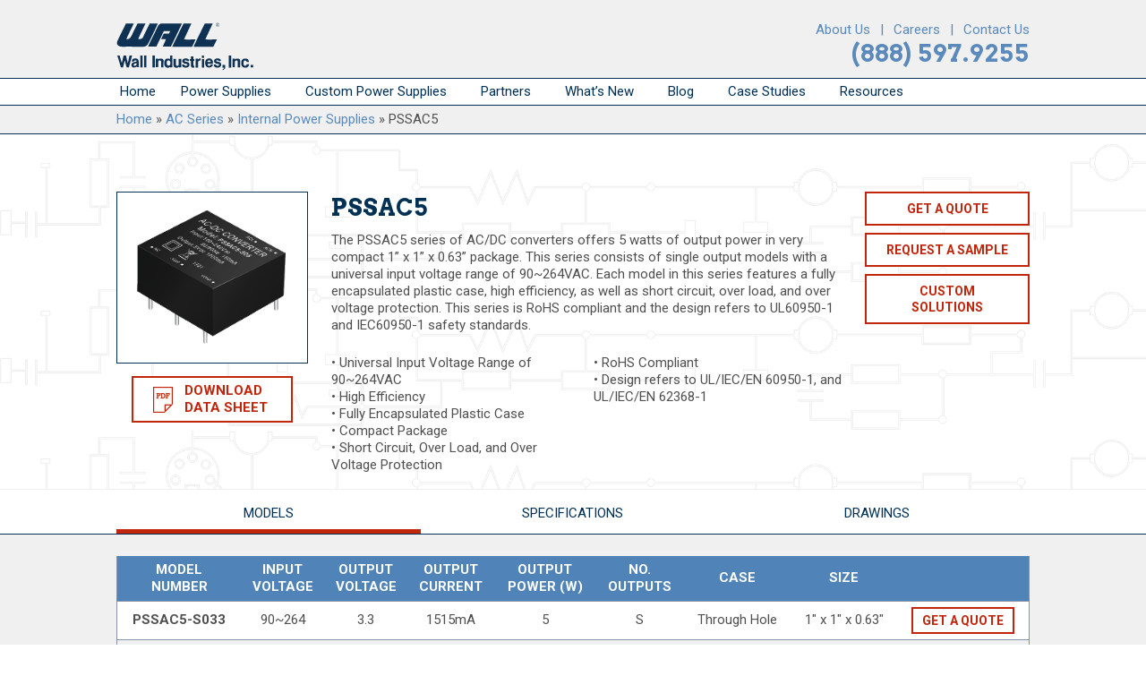

--- FILE ---
content_type: text/html; charset=UTF-8
request_url: https://www.wallindustries.com/products/ac-series/pssac5/
body_size: 17903
content:
<!-- This page is cached by the Hummingbird Performance plugin v3.17.1 - https://wordpress.org/plugins/hummingbird-performance/. --><!DOCTYPE html>
<html lang="en-US">
<head>
<meta charset="UTF-8">
<script type="text/javascript">
/* <![CDATA[ */
var gform;gform||(document.addEventListener("gform_main_scripts_loaded",function(){gform.scriptsLoaded=!0}),document.addEventListener("gform/theme/scripts_loaded",function(){gform.themeScriptsLoaded=!0}),window.addEventListener("DOMContentLoaded",function(){gform.domLoaded=!0}),gform={domLoaded:!1,scriptsLoaded:!1,themeScriptsLoaded:!1,isFormEditor:()=>"function"==typeof InitializeEditor,callIfLoaded:function(o){return!(!gform.domLoaded||!gform.scriptsLoaded||!gform.themeScriptsLoaded&&!gform.isFormEditor()||(gform.isFormEditor()&&console.warn("The use of gform.initializeOnLoaded() is deprecated in the form editor context and will be removed in Gravity Forms 3.1."),o(),0))},initializeOnLoaded:function(o){gform.callIfLoaded(o)||(document.addEventListener("gform_main_scripts_loaded",()=>{gform.scriptsLoaded=!0,gform.callIfLoaded(o)}),document.addEventListener("gform/theme/scripts_loaded",()=>{gform.themeScriptsLoaded=!0,gform.callIfLoaded(o)}),window.addEventListener("DOMContentLoaded",()=>{gform.domLoaded=!0,gform.callIfLoaded(o)}))},hooks:{action:{},filter:{}},addAction:function(o,r,e,t){gform.addHook("action",o,r,e,t)},addFilter:function(o,r,e,t){gform.addHook("filter",o,r,e,t)},doAction:function(o){gform.doHook("action",o,arguments)},applyFilters:function(o){return gform.doHook("filter",o,arguments)},removeAction:function(o,r){gform.removeHook("action",o,r)},removeFilter:function(o,r,e){gform.removeHook("filter",o,r,e)},addHook:function(o,r,e,t,n){null==gform.hooks[o][r]&&(gform.hooks[o][r]=[]);var d=gform.hooks[o][r];null==n&&(n=r+"_"+d.length),gform.hooks[o][r].push({tag:n,callable:e,priority:t=null==t?10:t})},doHook:function(r,o,e){var t;if(e=Array.prototype.slice.call(e,1),null!=gform.hooks[r][o]&&((o=gform.hooks[r][o]).sort(function(o,r){return o.priority-r.priority}),o.forEach(function(o){"function"!=typeof(t=o.callable)&&(t=window[t]),"action"==r?t.apply(null,e):e[0]=t.apply(null,e)})),"filter"==r)return e[0]},removeHook:function(o,r,t,n){var e;null!=gform.hooks[o][r]&&(e=(e=gform.hooks[o][r]).filter(function(o,r,e){return!!(null!=n&&n!=o.tag||null!=t&&t!=o.priority)}),gform.hooks[o][r]=e)}});
/* ]]> */
</script>

<meta name="viewport" content="width=device-width, initial-scale=1">
<link rel="profile" href="http://gmpg.org/xfn/11">
<link rel="pingback" href="https://www.wallindustries.com/xmlrpc.php">
<link rel="shortcut icon" href="/wp-content/themes/the-box/images/favicon.ico" />

<!--[if lt IE 9]>
<script src="https://www.wallindustries.com/wp-content/themes/the-box/js/html5.js" type="text/javascript"></script>
<![endif]-->
	
<meta name='robots' content='index, follow, max-image-preview:large, max-snippet:-1, max-video-preview:-1' />
	<style>img:is([sizes="auto" i], [sizes^="auto," i]) { contain-intrinsic-size: 3000px 1500px }</style>
	<script id="cookieyes" type="text/javascript" src="https://cdn-cookieyes.com/client_data/5c9b35fe61b730fcceb80652/script.js"></script>
	<!-- This site is optimized with the Yoast SEO plugin v26.2 - https://yoast.com/wordpress/plugins/seo/ -->
	<title>PSSAC5 | Power Supplies and Converters | Wall Industries</title>
	<meta name="description" content="PSSAC5: Tiny 5W Through Hole AC/DC Converter (Universal Input). High efficiency, compact case. Inquire Today." />
	<link rel="canonical" href="https://www.wallindustries.com/products/ac-series/pssac5/" />
	<meta property="og:locale" content="en_US" />
	<meta property="og:type" content="article" />
	<meta property="og:title" content="PSSAC5 | Power Supplies and Converters | Wall Industries" />
	<meta property="og:description" content="PSSAC5: Tiny 5W Through Hole AC/DC Converter (Universal Input). High efficiency, compact case. Inquire Today." />
	<meta property="og:url" content="https://www.wallindustries.com/products/ac-series/pssac5/" />
	<meta property="og:site_name" content="Wall Industries" />
	<meta property="article:modified_time" content="2024-10-30T13:37:54+00:00" />
	<meta property="og:image" content="https://www.wallindustries.com/wp-content/uploads/2018/02/PSSAC5-Product-Image.png" />
	<meta property="og:image:width" content="492" />
	<meta property="og:image:height" content="425" />
	<meta property="og:image:type" content="image/png" />
	<meta name="twitter:card" content="summary_large_image" />
	<meta name="twitter:label1" content="Est. reading time" />
	<meta name="twitter:data1" content="1 minute" />
	<script type="application/ld+json" class="yoast-schema-graph">{"@context":"https://schema.org","@graph":[{"@type":"WebPage","@id":"https://www.wallindustries.com/products/ac-series/pssac5/","url":"https://www.wallindustries.com/products/ac-series/pssac5/","name":"PSSAC5 | Power Supplies and Converters | Wall Industries","isPartOf":{"@id":"https://www.wallindustries.com/#website"},"primaryImageOfPage":{"@id":"https://www.wallindustries.com/products/ac-series/pssac5/#primaryimage"},"image":{"@id":"https://www.wallindustries.com/products/ac-series/pssac5/#primaryimage"},"thumbnailUrl":"https://www.wallindustries.com/wp-content/uploads/2018/02/PSSAC5-Product-Image.png","datePublished":"2018-02-27T14:14:18+00:00","dateModified":"2024-10-30T13:37:54+00:00","description":"PSSAC5: Tiny 5W Through Hole AC/DC Converter (Universal Input). High efficiency, compact case. Inquire Today.","breadcrumb":{"@id":"https://www.wallindustries.com/products/ac-series/pssac5/#breadcrumb"},"inLanguage":"en-US","potentialAction":[{"@type":"ReadAction","target":["https://www.wallindustries.com/products/ac-series/pssac5/"]}]},{"@type":"ImageObject","inLanguage":"en-US","@id":"https://www.wallindustries.com/products/ac-series/pssac5/#primaryimage","url":"https://www.wallindustries.com/wp-content/uploads/2018/02/PSSAC5-Product-Image.png","contentUrl":"https://www.wallindustries.com/wp-content/uploads/2018/02/PSSAC5-Product-Image.png","width":492,"height":425,"caption":"PSSAC5 Product Image"},{"@type":"BreadcrumbList","@id":"https://www.wallindustries.com/products/ac-series/pssac5/#breadcrumb","itemListElement":[{"@type":"ListItem","position":1,"name":"Home","item":"https://www.wallindustries.com/"},{"@type":"ListItem","position":2,"name":"AC Series","item":"https://www.wallindustries.com/products/ac-series/"},{"@type":"ListItem","position":3,"name":"Internal Power Supplies","item":"https://www.wallindustries.com/products/internal-power-supplies/"},{"@type":"ListItem","position":4,"name":"PSSAC5"}]},{"@type":"WebSite","@id":"https://www.wallindustries.com/#website","url":"https://www.wallindustries.com/","name":"Wall Industries","description":"Engineering Excellence","potentialAction":[{"@type":"SearchAction","target":{"@type":"EntryPoint","urlTemplate":"https://www.wallindustries.com/?s={search_term_string}"},"query-input":{"@type":"PropertyValueSpecification","valueRequired":true,"valueName":"search_term_string"}}],"inLanguage":"en-US"}]}</script>
	<!-- / Yoast SEO plugin. -->


<link rel='dns-prefetch' href='//fonts.googleapis.com' />
<link href='http://fonts.googleapis.com' rel='preconnect' />
<link href='//fonts.gstatic.com' crossorigin='' rel='preconnect' />
<link rel="alternate" type="application/rss+xml" title="Wall Industries &raquo; Feed" href="https://www.wallindustries.com/feed/" />
<link rel="alternate" type="application/rss+xml" title="Wall Industries &raquo; Comments Feed" href="https://www.wallindustries.com/comments/feed/" />
		<style>
			.lazyload,
			.lazyloading {
				max-width: 100%;
			}
		</style>
		<link rel='stylesheet' id='wp-block-library-css' href='https://www.wallindustries.com/wp-includes/css/dist/block-library/style.min.css' type='text/css' media='all' />
<style id='classic-theme-styles-inline-css' type='text/css'>
/*! This file is auto-generated */
.wp-block-button__link{color:#fff;background-color:#32373c;border-radius:9999px;box-shadow:none;text-decoration:none;padding:calc(.667em + 2px) calc(1.333em + 2px);font-size:1.125em}.wp-block-file__button{background:#32373c;color:#fff;text-decoration:none}
</style>
<style id='global-styles-inline-css' type='text/css'>
:root{--wp--preset--aspect-ratio--square: 1;--wp--preset--aspect-ratio--4-3: 4/3;--wp--preset--aspect-ratio--3-4: 3/4;--wp--preset--aspect-ratio--3-2: 3/2;--wp--preset--aspect-ratio--2-3: 2/3;--wp--preset--aspect-ratio--16-9: 16/9;--wp--preset--aspect-ratio--9-16: 9/16;--wp--preset--color--black: #000000;--wp--preset--color--cyan-bluish-gray: #abb8c3;--wp--preset--color--white: #ffffff;--wp--preset--color--pale-pink: #f78da7;--wp--preset--color--vivid-red: #cf2e2e;--wp--preset--color--luminous-vivid-orange: #ff6900;--wp--preset--color--luminous-vivid-amber: #fcb900;--wp--preset--color--light-green-cyan: #7bdcb5;--wp--preset--color--vivid-green-cyan: #00d084;--wp--preset--color--pale-cyan-blue: #8ed1fc;--wp--preset--color--vivid-cyan-blue: #0693e3;--wp--preset--color--vivid-purple: #9b51e0;--wp--preset--gradient--vivid-cyan-blue-to-vivid-purple: linear-gradient(135deg,rgba(6,147,227,1) 0%,rgb(155,81,224) 100%);--wp--preset--gradient--light-green-cyan-to-vivid-green-cyan: linear-gradient(135deg,rgb(122,220,180) 0%,rgb(0,208,130) 100%);--wp--preset--gradient--luminous-vivid-amber-to-luminous-vivid-orange: linear-gradient(135deg,rgba(252,185,0,1) 0%,rgba(255,105,0,1) 100%);--wp--preset--gradient--luminous-vivid-orange-to-vivid-red: linear-gradient(135deg,rgba(255,105,0,1) 0%,rgb(207,46,46) 100%);--wp--preset--gradient--very-light-gray-to-cyan-bluish-gray: linear-gradient(135deg,rgb(238,238,238) 0%,rgb(169,184,195) 100%);--wp--preset--gradient--cool-to-warm-spectrum: linear-gradient(135deg,rgb(74,234,220) 0%,rgb(151,120,209) 20%,rgb(207,42,186) 40%,rgb(238,44,130) 60%,rgb(251,105,98) 80%,rgb(254,248,76) 100%);--wp--preset--gradient--blush-light-purple: linear-gradient(135deg,rgb(255,206,236) 0%,rgb(152,150,240) 100%);--wp--preset--gradient--blush-bordeaux: linear-gradient(135deg,rgb(254,205,165) 0%,rgb(254,45,45) 50%,rgb(107,0,62) 100%);--wp--preset--gradient--luminous-dusk: linear-gradient(135deg,rgb(255,203,112) 0%,rgb(199,81,192) 50%,rgb(65,88,208) 100%);--wp--preset--gradient--pale-ocean: linear-gradient(135deg,rgb(255,245,203) 0%,rgb(182,227,212) 50%,rgb(51,167,181) 100%);--wp--preset--gradient--electric-grass: linear-gradient(135deg,rgb(202,248,128) 0%,rgb(113,206,126) 100%);--wp--preset--gradient--midnight: linear-gradient(135deg,rgb(2,3,129) 0%,rgb(40,116,252) 100%);--wp--preset--font-size--small: 13px;--wp--preset--font-size--medium: 20px;--wp--preset--font-size--large: 36px;--wp--preset--font-size--x-large: 42px;--wp--preset--spacing--20: 0.44rem;--wp--preset--spacing--30: 0.67rem;--wp--preset--spacing--40: 1rem;--wp--preset--spacing--50: 1.5rem;--wp--preset--spacing--60: 2.25rem;--wp--preset--spacing--70: 3.38rem;--wp--preset--spacing--80: 5.06rem;--wp--preset--shadow--natural: 6px 6px 9px rgba(0, 0, 0, 0.2);--wp--preset--shadow--deep: 12px 12px 50px rgba(0, 0, 0, 0.4);--wp--preset--shadow--sharp: 6px 6px 0px rgba(0, 0, 0, 0.2);--wp--preset--shadow--outlined: 6px 6px 0px -3px rgba(255, 255, 255, 1), 6px 6px rgba(0, 0, 0, 1);--wp--preset--shadow--crisp: 6px 6px 0px rgba(0, 0, 0, 1);}:where(.is-layout-flex){gap: 0.5em;}:where(.is-layout-grid){gap: 0.5em;}body .is-layout-flex{display: flex;}.is-layout-flex{flex-wrap: wrap;align-items: center;}.is-layout-flex > :is(*, div){margin: 0;}body .is-layout-grid{display: grid;}.is-layout-grid > :is(*, div){margin: 0;}:where(.wp-block-columns.is-layout-flex){gap: 2em;}:where(.wp-block-columns.is-layout-grid){gap: 2em;}:where(.wp-block-post-template.is-layout-flex){gap: 1.25em;}:where(.wp-block-post-template.is-layout-grid){gap: 1.25em;}.has-black-color{color: var(--wp--preset--color--black) !important;}.has-cyan-bluish-gray-color{color: var(--wp--preset--color--cyan-bluish-gray) !important;}.has-white-color{color: var(--wp--preset--color--white) !important;}.has-pale-pink-color{color: var(--wp--preset--color--pale-pink) !important;}.has-vivid-red-color{color: var(--wp--preset--color--vivid-red) !important;}.has-luminous-vivid-orange-color{color: var(--wp--preset--color--luminous-vivid-orange) !important;}.has-luminous-vivid-amber-color{color: var(--wp--preset--color--luminous-vivid-amber) !important;}.has-light-green-cyan-color{color: var(--wp--preset--color--light-green-cyan) !important;}.has-vivid-green-cyan-color{color: var(--wp--preset--color--vivid-green-cyan) !important;}.has-pale-cyan-blue-color{color: var(--wp--preset--color--pale-cyan-blue) !important;}.has-vivid-cyan-blue-color{color: var(--wp--preset--color--vivid-cyan-blue) !important;}.has-vivid-purple-color{color: var(--wp--preset--color--vivid-purple) !important;}.has-black-background-color{background-color: var(--wp--preset--color--black) !important;}.has-cyan-bluish-gray-background-color{background-color: var(--wp--preset--color--cyan-bluish-gray) !important;}.has-white-background-color{background-color: var(--wp--preset--color--white) !important;}.has-pale-pink-background-color{background-color: var(--wp--preset--color--pale-pink) !important;}.has-vivid-red-background-color{background-color: var(--wp--preset--color--vivid-red) !important;}.has-luminous-vivid-orange-background-color{background-color: var(--wp--preset--color--luminous-vivid-orange) !important;}.has-luminous-vivid-amber-background-color{background-color: var(--wp--preset--color--luminous-vivid-amber) !important;}.has-light-green-cyan-background-color{background-color: var(--wp--preset--color--light-green-cyan) !important;}.has-vivid-green-cyan-background-color{background-color: var(--wp--preset--color--vivid-green-cyan) !important;}.has-pale-cyan-blue-background-color{background-color: var(--wp--preset--color--pale-cyan-blue) !important;}.has-vivid-cyan-blue-background-color{background-color: var(--wp--preset--color--vivid-cyan-blue) !important;}.has-vivid-purple-background-color{background-color: var(--wp--preset--color--vivid-purple) !important;}.has-black-border-color{border-color: var(--wp--preset--color--black) !important;}.has-cyan-bluish-gray-border-color{border-color: var(--wp--preset--color--cyan-bluish-gray) !important;}.has-white-border-color{border-color: var(--wp--preset--color--white) !important;}.has-pale-pink-border-color{border-color: var(--wp--preset--color--pale-pink) !important;}.has-vivid-red-border-color{border-color: var(--wp--preset--color--vivid-red) !important;}.has-luminous-vivid-orange-border-color{border-color: var(--wp--preset--color--luminous-vivid-orange) !important;}.has-luminous-vivid-amber-border-color{border-color: var(--wp--preset--color--luminous-vivid-amber) !important;}.has-light-green-cyan-border-color{border-color: var(--wp--preset--color--light-green-cyan) !important;}.has-vivid-green-cyan-border-color{border-color: var(--wp--preset--color--vivid-green-cyan) !important;}.has-pale-cyan-blue-border-color{border-color: var(--wp--preset--color--pale-cyan-blue) !important;}.has-vivid-cyan-blue-border-color{border-color: var(--wp--preset--color--vivid-cyan-blue) !important;}.has-vivid-purple-border-color{border-color: var(--wp--preset--color--vivid-purple) !important;}.has-vivid-cyan-blue-to-vivid-purple-gradient-background{background: var(--wp--preset--gradient--vivid-cyan-blue-to-vivid-purple) !important;}.has-light-green-cyan-to-vivid-green-cyan-gradient-background{background: var(--wp--preset--gradient--light-green-cyan-to-vivid-green-cyan) !important;}.has-luminous-vivid-amber-to-luminous-vivid-orange-gradient-background{background: var(--wp--preset--gradient--luminous-vivid-amber-to-luminous-vivid-orange) !important;}.has-luminous-vivid-orange-to-vivid-red-gradient-background{background: var(--wp--preset--gradient--luminous-vivid-orange-to-vivid-red) !important;}.has-very-light-gray-to-cyan-bluish-gray-gradient-background{background: var(--wp--preset--gradient--very-light-gray-to-cyan-bluish-gray) !important;}.has-cool-to-warm-spectrum-gradient-background{background: var(--wp--preset--gradient--cool-to-warm-spectrum) !important;}.has-blush-light-purple-gradient-background{background: var(--wp--preset--gradient--blush-light-purple) !important;}.has-blush-bordeaux-gradient-background{background: var(--wp--preset--gradient--blush-bordeaux) !important;}.has-luminous-dusk-gradient-background{background: var(--wp--preset--gradient--luminous-dusk) !important;}.has-pale-ocean-gradient-background{background: var(--wp--preset--gradient--pale-ocean) !important;}.has-electric-grass-gradient-background{background: var(--wp--preset--gradient--electric-grass) !important;}.has-midnight-gradient-background{background: var(--wp--preset--gradient--midnight) !important;}.has-small-font-size{font-size: var(--wp--preset--font-size--small) !important;}.has-medium-font-size{font-size: var(--wp--preset--font-size--medium) !important;}.has-large-font-size{font-size: var(--wp--preset--font-size--large) !important;}.has-x-large-font-size{font-size: var(--wp--preset--font-size--x-large) !important;}
:where(.wp-block-post-template.is-layout-flex){gap: 1.25em;}:where(.wp-block-post-template.is-layout-grid){gap: 1.25em;}
:where(.wp-block-columns.is-layout-flex){gap: 2em;}:where(.wp-block-columns.is-layout-grid){gap: 2em;}
:root :where(.wp-block-pullquote){font-size: 1.5em;line-height: 1.6;}
</style>
<link rel='stylesheet' id='wphb-1-css' href='https://www.wallindustries.com/wp-content/uploads/hummingbird-assets/fe9cbb5fb00b65c0a7d43eb961dcfe25.css' type='text/css' media='all' />
<link rel='stylesheet' id='thebox-fonts-css' href='//fonts.googleapis.com/css?family=Source+Sans+Pro%3A400%2C700%2C400italic%2C700italic%7COxygen%3A300%2C400%2C700&#038;subset=latin%2Clatin-ext' type='text/css' media='all' />
<link rel='stylesheet' id='wphb-2-css' href='https://www.wallindustries.com/wp-content/uploads/hummingbird-assets/15c42271e3aa601288227ca01a92691a.css' type='text/css' media='all' />
<script type="text/javascript" src="https://www.wallindustries.com/wp-content/uploads/hummingbird-assets/723ab6edf464021ba6e9f97a73f4bb25.js" id="wphb-3-js"></script>
<link rel="https://api.w.org/" href="https://www.wallindustries.com/wp-json/" /><link rel="EditURI" type="application/rsd+xml" title="RSD" href="https://www.wallindustries.com/xmlrpc.php?rsd" />
<meta name="generator" content="WordPress 6.8.3" />
<link rel='shortlink' href='https://www.wallindustries.com/?p=20585' />
<link rel="alternate" title="oEmbed (JSON)" type="application/json+oembed" href="https://www.wallindustries.com/wp-json/oembed/1.0/embed?url=https%3A%2F%2Fwww.wallindustries.com%2Fproducts%2Fac-series%2Fpssac5%2F" />
<link rel="alternate" title="oEmbed (XML)" type="text/xml+oembed" href="https://www.wallindustries.com/wp-json/oembed/1.0/embed?url=https%3A%2F%2Fwww.wallindustries.com%2Fproducts%2Fac-series%2Fpssac5%2F&#038;format=xml" />
		<script>
			document.documentElement.className = document.documentElement.className.replace('no-js', 'js');
		</script>
				<style>
			.no-js img.lazyload {
				display: none;
			}

			figure.wp-block-image img.lazyloading {
				min-width: 150px;
			}

			.lazyload,
			.lazyloading {
				--smush-placeholder-width: 100px;
				--smush-placeholder-aspect-ratio: 1/1;
				width: var(--smush-image-width, var(--smush-placeholder-width)) !important;
				aspect-ratio: var(--smush-image-aspect-ratio, var(--smush-placeholder-aspect-ratio)) !important;
			}

						.lazyload, .lazyloading {
				opacity: 0;
			}

			.lazyloaded {
				opacity: 1;
				transition: opacity 400ms;
				transition-delay: 0ms;
			}

					</style>
		

	<style type="text/css">
		
	</style>

<style type="text/css">.saboxplugin-wrap{-webkit-box-sizing:border-box;-moz-box-sizing:border-box;-ms-box-sizing:border-box;box-sizing:border-box;border:1px solid #eee;width:100%;clear:both;display:block;overflow:hidden;word-wrap:break-word;position:relative}.saboxplugin-wrap .saboxplugin-gravatar{float:left;padding:0 20px 20px 20px}.saboxplugin-wrap .saboxplugin-gravatar img{max-width:100px;height:auto;border-radius:0;}.saboxplugin-wrap .saboxplugin-authorname{font-size:18px;line-height:1;margin:20px 0 0 20px;display:block}.saboxplugin-wrap .saboxplugin-authorname a{text-decoration:none}.saboxplugin-wrap .saboxplugin-authorname a:focus{outline:0}.saboxplugin-wrap .saboxplugin-desc{display:block;margin:5px 20px}.saboxplugin-wrap .saboxplugin-desc a{text-decoration:underline}.saboxplugin-wrap .saboxplugin-desc p{margin:5px 0 12px}.saboxplugin-wrap .saboxplugin-web{margin:0 20px 15px;text-align:left}.saboxplugin-wrap .sab-web-position{text-align:right}.saboxplugin-wrap .saboxplugin-web a{color:#ccc;text-decoration:none}.saboxplugin-wrap .saboxplugin-socials{position:relative;display:block;background:#fcfcfc;padding:5px;border-top:1px solid #eee}.saboxplugin-wrap .saboxplugin-socials a svg{width:20px;height:20px}.saboxplugin-wrap .saboxplugin-socials a svg .st2{fill:#fff; transform-origin:center center;}.saboxplugin-wrap .saboxplugin-socials a svg .st1{fill:rgba(0,0,0,.3)}.saboxplugin-wrap .saboxplugin-socials a:hover{opacity:.8;-webkit-transition:opacity .4s;-moz-transition:opacity .4s;-o-transition:opacity .4s;transition:opacity .4s;box-shadow:none!important;-webkit-box-shadow:none!important}.saboxplugin-wrap .saboxplugin-socials .saboxplugin-icon-color{box-shadow:none;padding:0;border:0;-webkit-transition:opacity .4s;-moz-transition:opacity .4s;-o-transition:opacity .4s;transition:opacity .4s;display:inline-block;color:#fff;font-size:0;text-decoration:inherit;margin:5px;-webkit-border-radius:0;-moz-border-radius:0;-ms-border-radius:0;-o-border-radius:0;border-radius:0;overflow:hidden}.saboxplugin-wrap .saboxplugin-socials .saboxplugin-icon-grey{text-decoration:inherit;box-shadow:none;position:relative;display:-moz-inline-stack;display:inline-block;vertical-align:middle;zoom:1;margin:10px 5px;color:#444;fill:#444}.clearfix:after,.clearfix:before{content:' ';display:table;line-height:0;clear:both}.ie7 .clearfix{zoom:1}.saboxplugin-socials.sabox-colored .saboxplugin-icon-color .sab-twitch{border-color:#38245c}.saboxplugin-socials.sabox-colored .saboxplugin-icon-color .sab-behance{border-color:#003eb0}.saboxplugin-socials.sabox-colored .saboxplugin-icon-color .sab-deviantart{border-color:#036824}.saboxplugin-socials.sabox-colored .saboxplugin-icon-color .sab-digg{border-color:#00327c}.saboxplugin-socials.sabox-colored .saboxplugin-icon-color .sab-dribbble{border-color:#ba1655}.saboxplugin-socials.sabox-colored .saboxplugin-icon-color .sab-facebook{border-color:#1e2e4f}.saboxplugin-socials.sabox-colored .saboxplugin-icon-color .sab-flickr{border-color:#003576}.saboxplugin-socials.sabox-colored .saboxplugin-icon-color .sab-github{border-color:#264874}.saboxplugin-socials.sabox-colored .saboxplugin-icon-color .sab-google{border-color:#0b51c5}.saboxplugin-socials.sabox-colored .saboxplugin-icon-color .sab-html5{border-color:#902e13}.saboxplugin-socials.sabox-colored .saboxplugin-icon-color .sab-instagram{border-color:#1630aa}.saboxplugin-socials.sabox-colored .saboxplugin-icon-color .sab-linkedin{border-color:#00344f}.saboxplugin-socials.sabox-colored .saboxplugin-icon-color .sab-pinterest{border-color:#5b040e}.saboxplugin-socials.sabox-colored .saboxplugin-icon-color .sab-reddit{border-color:#992900}.saboxplugin-socials.sabox-colored .saboxplugin-icon-color .sab-rss{border-color:#a43b0a}.saboxplugin-socials.sabox-colored .saboxplugin-icon-color .sab-sharethis{border-color:#5d8420}.saboxplugin-socials.sabox-colored .saboxplugin-icon-color .sab-soundcloud{border-color:#995200}.saboxplugin-socials.sabox-colored .saboxplugin-icon-color .sab-spotify{border-color:#0f612c}.saboxplugin-socials.sabox-colored .saboxplugin-icon-color .sab-stackoverflow{border-color:#a95009}.saboxplugin-socials.sabox-colored .saboxplugin-icon-color .sab-steam{border-color:#006388}.saboxplugin-socials.sabox-colored .saboxplugin-icon-color .sab-user_email{border-color:#b84e05}.saboxplugin-socials.sabox-colored .saboxplugin-icon-color .sab-tumblr{border-color:#10151b}.saboxplugin-socials.sabox-colored .saboxplugin-icon-color .sab-twitter{border-color:#0967a0}.saboxplugin-socials.sabox-colored .saboxplugin-icon-color .sab-vimeo{border-color:#0d7091}.saboxplugin-socials.sabox-colored .saboxplugin-icon-color .sab-windows{border-color:#003f71}.saboxplugin-socials.sabox-colored .saboxplugin-icon-color .sab-whatsapp{border-color:#003f71}.saboxplugin-socials.sabox-colored .saboxplugin-icon-color .sab-wordpress{border-color:#0f3647}.saboxplugin-socials.sabox-colored .saboxplugin-icon-color .sab-yahoo{border-color:#14002d}.saboxplugin-socials.sabox-colored .saboxplugin-icon-color .sab-youtube{border-color:#900}.saboxplugin-socials.sabox-colored .saboxplugin-icon-color .sab-xing{border-color:#000202}.saboxplugin-socials.sabox-colored .saboxplugin-icon-color .sab-mixcloud{border-color:#2475a0}.saboxplugin-socials.sabox-colored .saboxplugin-icon-color .sab-vk{border-color:#243549}.saboxplugin-socials.sabox-colored .saboxplugin-icon-color .sab-medium{border-color:#00452c}.saboxplugin-socials.sabox-colored .saboxplugin-icon-color .sab-quora{border-color:#420e00}.saboxplugin-socials.sabox-colored .saboxplugin-icon-color .sab-meetup{border-color:#9b181c}.saboxplugin-socials.sabox-colored .saboxplugin-icon-color .sab-goodreads{border-color:#000}.saboxplugin-socials.sabox-colored .saboxplugin-icon-color .sab-snapchat{border-color:#999700}.saboxplugin-socials.sabox-colored .saboxplugin-icon-color .sab-500px{border-color:#00557f}.saboxplugin-socials.sabox-colored .saboxplugin-icon-color .sab-mastodont{border-color:#185886}.sabox-plus-item{margin-bottom:20px}@media screen and (max-width:480px){.saboxplugin-wrap{text-align:center}.saboxplugin-wrap .saboxplugin-gravatar{float:none;padding:20px 0;text-align:center;margin:0 auto;display:block}.saboxplugin-wrap .saboxplugin-gravatar img{float:none;display:inline-block;display:-moz-inline-stack;vertical-align:middle;zoom:1}.saboxplugin-wrap .saboxplugin-desc{margin:0 10px 20px;text-align:center}.saboxplugin-wrap .saboxplugin-authorname{text-align:center;margin:10px 0 20px}}body .saboxplugin-authorname a,body .saboxplugin-authorname a:hover{box-shadow:none;-webkit-box-shadow:none}a.sab-profile-edit{font-size:16px!important;line-height:1!important}.sab-edit-settings a,a.sab-profile-edit{color:#0073aa!important;box-shadow:none!important;-webkit-box-shadow:none!important}.sab-edit-settings{margin-right:15px;position:absolute;right:0;z-index:2;bottom:10px;line-height:20px}.sab-edit-settings i{margin-left:5px}.saboxplugin-socials{line-height:1!important}.rtl .saboxplugin-wrap .saboxplugin-gravatar{float:right}.rtl .saboxplugin-wrap .saboxplugin-authorname{display:flex;align-items:center}.rtl .saboxplugin-wrap .saboxplugin-authorname .sab-profile-edit{margin-right:10px}.rtl .sab-edit-settings{right:auto;left:0}img.sab-custom-avatar{max-width:75px;}.saboxplugin-wrap {margin-top:0px; margin-bottom:0px; padding: 0px 0px }.saboxplugin-wrap .saboxplugin-authorname {font-size:18px; line-height:25px;}.saboxplugin-wrap .saboxplugin-desc p, .saboxplugin-wrap .saboxplugin-desc {font-size:14px !important; line-height:21px !important;}.saboxplugin-wrap .saboxplugin-web {font-size:14px;}.saboxplugin-wrap .saboxplugin-socials a svg {width:18px;height:18px;}</style>		<style type="text/css" id="wp-custom-css">
			.site-footer {
	padding-bottom: 70px;
}		</style>
		<link href='https://fonts.googleapis.com/css?family=Roboto:400,700|Arvo:700' rel='stylesheet' type='text/css'>
<script id="term-e7e5d07437489" src="https://wec-assets.terminus.services/a77b25d2-b657-4558-8e7d-66b99965a49e/t.js"></script>

<!-- Global site tag (gtag.js) - Google Ads: 361017491 --> <script async src="https://www.googletagmanager.com/gtag/js?id=AW-361017491"></script> <script> window.dataLayer = window.dataLayer || []; function gtag(){dataLayer.push(arguments);} gtag('js', new Date()); gtag('config', 'AW-361017491'); </script>



</head>
<body class="wp-singular ac_series-template-default single single-ac_series postid-20585 wp-theme-the-box wp-child-theme-the-box-child desktop group-blog">

<header id="masthead" class="site-header clearfix" role="banner">
	<div class="site-brand clearfix">
		<div class="container">
			<a href="/" class="logo">
				<img src="/wp-content/themes/the-box/images/logo.svg" width="154" height="54" />
			</a>
			<div class="header-right float-right">
				<div class="menu-about-contact-container"><ul id="247" class="menu"><li id="menu-item-13585" class="menu-item menu-item-type-post_type menu-item-object-page menu-item-13585"><a href="https://www.wallindustries.com/about/">About Us</a></li>
<li id="menu-item-13874" class="menu-item menu-item-type-custom menu-item-object-custom menu-item-13874"><a href="https://www.wallindustries.com/careers/">Careers</a></li>
<li id="menu-item-13749" class="menu-item menu-item-type-post_type menu-item-object-page menu-item-13749"><a href="https://www.wallindustries.com/contact/">Contact Us</a></li>
</ul></div>				<a href="tel:888-597-9255" class="phone arvo">(888) 597.9255</a>
				<div id="burger">
					<div class="top"></div>
					<div class="middle"></div>
					<div class="bottom"></div>
				</div>
			</div>
			<div class="clear"></div>
		</div>
	</div>
	
	<nav id="site-navigation" class="main-navigation" role="navigation">
		<div class="container">
			<div class="menu-primary-container"><ul id="menu-primary" class="menu"><li id="menu-item-32264" class="menu-item menu-item-type-post_type menu-item-object-page menu-item-home menu-item-32264"><a href="https://www.wallindustries.com/">Home</a></li>
<li id="menu-item-32258" class="menu-item menu-item-type-post_type menu-item-object-page menu-item-has-children menu-item-32258"><a href="https://www.wallindustries.com/products/">Power Supplies</a>
<ul class="sub-menu">
	<li id="menu-item-32297" class="menu-item menu-item-type-custom menu-item-object-custom menu-item-has-children menu-item-32297"><a href="https://www.wallindustries.com/products/ac-series/">AC/DC Power Supplies</a>
	<ul class="sub-menu">
		<li id="menu-item-32303" class="menu-item menu-item-type-taxonomy menu-item-object-products menu-item-32303"><a href="https://www.wallindustries.com/products/din-rail/">DIN Rail</a></li>
		<li id="menu-item-32301" class="menu-item menu-item-type-taxonomy menu-item-object-products current-ac_series-ancestor current-menu-parent current-ac_series-parent menu-item-32301"><a href="https://www.wallindustries.com/products/internal-power-supplies/">Internal Power Supplies</a></li>
		<li id="menu-item-32302" class="menu-item menu-item-type-taxonomy menu-item-object-products menu-item-32302"><a href="https://www.wallindustries.com/products/external-power-supplies/">External Power Supplies</a></li>
	</ul>
</li>
	<li id="menu-item-32298" class="menu-item menu-item-type-custom menu-item-object-custom menu-item-has-children menu-item-32298"><a href="https://www.wallindustries.com/products/dc-series/">DC/DC Power Converters</a>
	<ul class="sub-menu">
		<li id="menu-item-32299" class="menu-item menu-item-type-taxonomy menu-item-object-products menu-item-32299"><a href="https://www.wallindustries.com/products/non-isolated-regulators/">Non-Isolated DC DC Converters</a></li>
		<li id="menu-item-32300" class="menu-item menu-item-type-taxonomy menu-item-object-products menu-item-32300"><a href="https://www.wallindustries.com/products/high-voltage-input-solutions/">High Voltage Input DC/DC Converters</a></li>
	</ul>
</li>
	<li id="menu-item-32288" class="menu-item menu-item-type-taxonomy menu-item-object-products menu-item-32288"><a href="https://www.wallindustries.com/products/electric-vehicle/">Electric Vehicle Power Supplies</a></li>
	<li id="menu-item-32284" class="menu-item menu-item-type-taxonomy menu-item-object-products menu-item-has-children menu-item-32284"><a href="https://www.wallindustries.com/products/industrial/">Industrial Power Supplies</a>
	<ul class="sub-menu">
		<li id="menu-item-32285" class="menu-item menu-item-type-taxonomy menu-item-object-products menu-item-32285"><a href="https://www.wallindustries.com/products/4070c-operating-adapters/">High Temperature Power Supplies</a></li>
		<li id="menu-item-32286" class="menu-item menu-item-type-taxonomy menu-item-object-products menu-item-32286"><a href="https://www.wallindustries.com/products/pcb-mount/">PCB Mount Power Supplies</a></li>
		<li id="menu-item-32287" class="menu-item menu-item-type-taxonomy menu-item-object-products menu-item-32287"><a href="https://www.wallindustries.com/products/wet-damp-applications/">Power Supplies for Wet/Damp Applications</a></li>
	</ul>
</li>
	<li id="menu-item-32291" class="menu-item menu-item-type-taxonomy menu-item-object-products menu-item-32291"><a href="https://www.wallindustries.com/products/medical/">Medical Power Supplies</a></li>
	<li id="menu-item-32292" class="menu-item menu-item-type-taxonomy menu-item-object-products menu-item-32292"><a href="https://www.wallindustries.com/products/military/">Military Power Supplies</a></li>
	<li id="menu-item-32289" class="menu-item menu-item-type-taxonomy menu-item-object-products menu-item-32289"><a href="https://www.wallindustries.com/products/lighting/">LED Power Supplies</a></li>
	<li id="menu-item-32290" class="menu-item menu-item-type-taxonomy menu-item-object-products menu-item-32290"><a href="https://www.wallindustries.com/products/level-vi/">Level VI Power Supplies</a></li>
	<li id="menu-item-32293" class="menu-item menu-item-type-taxonomy menu-item-object-products menu-item-32293"><a href="https://www.wallindustries.com/products/railway/">Railway DC/DC Converters</a></li>
	<li id="menu-item-32294" class="menu-item menu-item-type-taxonomy menu-item-object-products menu-item-32294"><a href="https://www.wallindustries.com/products/robotics/">Robotic Power Components</a></li>
	<li id="menu-item-32295" class="menu-item menu-item-type-taxonomy menu-item-object-products menu-item-32295"><a href="https://www.wallindustries.com/products/vehicle-power/">Vehicle Power Supplies</a></li>
</ul>
</li>
<li id="menu-item-32259" class="menu-item menu-item-type-post_type menu-item-object-page menu-item-has-children menu-item-32259"><a href="https://www.wallindustries.com/custom-solutions/">Custom Power Supplies</a>
<ul class="sub-menu">
	<li id="menu-item-32306" class="menu-item menu-item-type-custom menu-item-object-custom menu-item-32306"><a href="https://www.wallindustries.com/solutions/industrial/">Custom Industrial Power Supply Design</a></li>
	<li id="menu-item-32305" class="menu-item menu-item-type-custom menu-item-object-custom menu-item-32305"><a href="https://www.wallindustries.com/solutions/medical/">Custom Medical Power Supply Design</a></li>
	<li id="menu-item-32304" class="menu-item menu-item-type-custom menu-item-object-custom menu-item-32304"><a href="https://www.wallindustries.com/solutions/military/">Custom Military Power Supply Design</a></li>
</ul>
</li>
<li id="menu-item-32261" class="menu-item menu-item-type-post_type menu-item-object-page menu-item-has-children menu-item-32261"><a href="https://www.wallindustries.com/partners/">Partners</a>
<ul class="sub-menu">
	<li id="menu-item-32308" class="menu-item menu-item-type-custom menu-item-object-custom menu-item-32308"><a href="https://www.wallindustries.com/partners/">Representatives</a></li>
	<li id="menu-item-32260" class="menu-item menu-item-type-post_type menu-item-object-page menu-item-32260"><a href="https://www.wallindustries.com/distributors/">Authorized Distributors</a></li>
</ul>
</li>
<li id="menu-item-32321" class="menu-item menu-item-type-custom menu-item-object-custom menu-item-has-children menu-item-32321"><a href="https://www.wallindustries.com/news/">What&#8217;s New</a>
<ul class="sub-menu">
	<li id="menu-item-32668" class="menu-item menu-item-type-post_type menu-item-object-post menu-item-32668"><a href="https://www.wallindustries.com/wall-industries-expands-usb-pd-charger-offering/">Wall Industries expands USB-PD Charger Offering</a></li>
	<li id="menu-item-32643" class="menu-item menu-item-type-post_type menu-item-object-post menu-item-32643"><a href="https://www.wallindustries.com/two-new-high-isolation-medical-converters-from-wall/">Two New High Isolation Medical Converters from Wall</a></li>
	<li id="menu-item-32322" class="menu-item menu-item-type-post_type menu-item-object-post menu-item-32322"><a href="https://www.wallindustries.com/wall-industries-introduces-its-first-usb-pd-charger/">Wall Industries Introduces its first USB-PD Charger</a></li>
	<li id="menu-item-32335" class="menu-item menu-item-type-post_type menu-item-object-post menu-item-32335"><a href="https://www.wallindustries.com/new-industrial-wall-mount-power-supply-from-wall/">New Industrial Wall Mount Power Supply from Wall</a></li>
	<li id="menu-item-32324" class="menu-item menu-item-type-post_type menu-item-object-post menu-item-32324"><a href="https://www.wallindustries.com/new-ultra-compact-dc-dc-converter-from-wall-industries/">New Ultra-Compact DC/DC Converter from Wall Industries</a></li>
</ul>
</li>
<li id="menu-item-32263" class="menu-item menu-item-type-post_type menu-item-object-page current_page_parent menu-item-32263"><a href="https://www.wallindustries.com/blog/">Blog</a></li>
<li id="menu-item-32311" class="menu-item menu-item-type-custom menu-item-object-custom menu-item-has-children menu-item-32311"><a href="https://www.wallindustries.com/case-studies/">Case Studies</a>
<ul class="sub-menu">
	<li id="menu-item-32313" class="menu-item menu-item-type-post_type menu-item-object-wall_case_studies menu-item-32313"><a href="https://www.wallindustries.com/case-studies/commercial-water/">Commercial Water</a></li>
	<li id="menu-item-32315" class="menu-item menu-item-type-post_type menu-item-object-wall_case_studies menu-item-32315"><a href="https://www.wallindustries.com/case-studies/electric-power-grid-equipment/">Electric Power Grid Equipment</a></li>
	<li id="menu-item-32316" class="menu-item menu-item-type-post_type menu-item-object-wall_case_studies menu-item-32316"><a href="https://www.wallindustries.com/case-studies/industrial-lighting/">Industrial Lighting</a></li>
	<li id="menu-item-32312" class="menu-item menu-item-type-post_type menu-item-object-wall_case_studies menu-item-32312"><a href="https://www.wallindustries.com/case-studies/military-grade-defibrillator/">Military Grade Defibrillator</a></li>
	<li id="menu-item-32317" class="menu-item menu-item-type-post_type menu-item-object-wall_case_studies menu-item-32317"><a href="https://www.wallindustries.com/case-studies/multiple-output-repeaters/">Multiple Output Repeaters</a></li>
	<li id="menu-item-32318" class="menu-item menu-item-type-post_type menu-item-object-wall_case_studies menu-item-32318"><a href="https://www.wallindustries.com/case-studies/point-point-microwave-communications/">Point-to-Point Microwave Communications</a></li>
	<li id="menu-item-32319" class="menu-item menu-item-type-post_type menu-item-object-wall_case_studies menu-item-32319"><a href="https://www.wallindustries.com/case-studies/surveillance-equipment/">Surveillance Equipment</a></li>
	<li id="menu-item-32314" class="menu-item menu-item-type-post_type menu-item-object-wall_case_studies menu-item-32314"><a href="https://www.wallindustries.com/case-studies/video-displays-digital-billboards/">Video Displays and Digital Billboards</a></li>
	<li id="menu-item-32320" class="menu-item menu-item-type-post_type menu-item-object-wall_case_studies menu-item-32320"><a href="https://www.wallindustries.com/case-studies/warehouse-distribution/">Warehouse Distribution</a></li>
</ul>
</li>
<li id="menu-item-32310" class="menu-item menu-item-type-custom menu-item-object-custom menu-item-has-children menu-item-32310"><a href="https://www.wallindustries.com/resources/">Resources</a>
<ul class="sub-menu">
	<li id="menu-item-32328" class="menu-item menu-item-type-taxonomy menu-item-object-resource_categories menu-item-32328"><a href="https://www.wallindustries.com/resources/application-notes/">Application Notes</a></li>
	<li id="menu-item-32331" class="menu-item menu-item-type-taxonomy menu-item-object-resource_categories menu-item-32331"><a href="https://www.wallindustries.com/resources/articles/">Articles</a></li>
	<li id="menu-item-32334" class="menu-item menu-item-type-taxonomy menu-item-object-resource_categories menu-item-32334"><a href="https://www.wallindustries.com/resources/infographics/">Infographics</a></li>
	<li id="menu-item-32332" class="menu-item menu-item-type-taxonomy menu-item-object-resource_categories menu-item-32332"><a href="https://www.wallindustries.com/resources/product-briefs/">Product Briefs</a></li>
	<li id="menu-item-32329" class="menu-item menu-item-type-taxonomy menu-item-object-resource_categories menu-item-32329"><a href="https://www.wallindustries.com/resources/technical-data-sheets/">Technical Data Sheets</a></li>
	<li id="menu-item-32330" class="menu-item menu-item-type-taxonomy menu-item-object-resource_categories menu-item-32330"><a href="https://www.wallindustries.com/resources/wall-documents/">Wall Documents</a></li>
	<li id="menu-item-32333" class="menu-item menu-item-type-taxonomy menu-item-object-resource_categories menu-item-32333"><a href="https://www.wallindustries.com/resources/white-papers/">White Papers</a></li>
</ul>
</li>
</ul></div>			<div class="clear"></div>
		</div>
	</nav><!-- #site-navigation -->
	
</header><!-- #masthead .site-header -->

<div id="breadcrumbs"><div class="container"><p><span><span><a href="https://www.wallindustries.com/">Home</a></span> » <span><a href="https://www.wallindustries.com/products/ac-series/">AC Series</a></span> » <span><a href="https://www.wallindustries.com/products/internal-power-supplies/">Internal Power Supplies</a></span> » <span class="breadcrumb_last" aria-current="page">PSSAC5</span></span></p></div></div>
<div id="main" class="site-main clearfix">
	
		
<div id="series-top">
	<div class="container">
		
						
			<div class="col1">
				<div class="image"><img width="492" height="425" src="https://www.wallindustries.com/wp-content/uploads/2018/02/PSSAC5-Product-Image.png" class="attachment-full size-full wp-post-image" alt="" decoding="async" fetchpriority="high" srcset="https://www.wallindustries.com/wp-content/uploads/2018/02/PSSAC5-Product-Image.png 492w, https://www.wallindustries.com/wp-content/uploads/2018/02/PSSAC5-Product-Image-300x259.png 300w" sizes="(max-width: 492px) 100vw, 492px" /></div>
								<a href="https://www.wallindustries.com/wp-content/uploads/2018/02/PSSAC5.pdf" class="white-red-button data-sheet" target="_blank">Download Data Sheet</a>
			</div>
			<div class="col2">
				<h1 class="arvo">PSSAC5</h1>
				<p>The PSSAC5 series of AC/DC converters offers 5 watts of output power in very compact 1” x 1” x 0.63” package. This series consists of single output models with a universal input voltage range of 90~264VAC. Each model in this series features a fully encapsulated plastic case, high efficiency, as well as short circuit, over load, and over voltage protection. This series is RoHS compliant and the design refers to UL60950-1 and IEC60950-1 safety standards.</p>
				<div class="features">
					<span>•	Universal Input Voltage Range of 90~264VAC</span><span>
•	High Efficiency</span><span>
•	Fully Encapsulated Plastic Case</span><span>
•	Compact Package	</span><span>
•	Short Circuit, Over Load, and Over Voltage Protection</span><span>
•	RoHS Compliant</span><span>
•	Design refers to UL/IEC/EN 60950-1, and UL/IEC/EN 62368-1</span><span>
</span>				</div>
							</div>
			<div class="col3">
				<a href="#quoteForm" class="white-red-button getQuote" data-lity data-product="PSSAC5" data-image="https://www.wallindustries.com/wp-content/uploads/2018/02/PSSAC5-Product-Image.png" data-type="series">Get a Quote</a>
				<a href="https://go.wallindustries.com/l/967173/2024-03-08/5dnsz" target="_blank" class="white-red-button">Request a Sample</a>
				<a href="/solutions" class="white-red-button">Custom Solutions</a>
			</div>
			<div class="clear"></div>

			</div>
</div>

<div id="series-tabs">
	<div class="container">
		<ul>
			<li><a href="#series-models" class="active">Models</a></li><li><a href="#series-specifications">Spec<span>ification</span>s</a></li><li><a href="#series-drawings">Drawings</a></li>
		</ul>
	</div>
</div>
<div id="series-tabs-content">
	<div class="container">
		<div id="series-models" class="active">
						
			<div class="products-table">
				<table>
				<tr class="products-table-header">
				<th>Model <br />Number</th>
				<th>Input <br />Voltage</th>
				<th>Output <br />Voltage</th>
				<th>Output <br />Current</th>
				<th>Output <br />Power (W)</th>
				<th>No. <br />Outputs</th>
				<th>Case</th>
				<th>Size</th>
				<th>&nbsp;</th>
				</tr>
									<tr>
					<td><strong>PSSAC5-S033</strong></td>
					<td class="float"><span>Input Voltage: </span>90~264</td>
					<td class="float"><span>Output Voltage: </span>3.3</td>
					<td><span>Output Current: </span>1515mA</td>
					<td class="float"><span>Output Power (W): </span>5</td>
					<td class="float"><span>No. Outputs: </span>S</td>
					<td><span>Case: </span>Through Hole</td>
					<td><span>Size: </span>1" x 1" x 0.63"</td>
					<td><a href="#quoteForm" class="white-red-button getQuote" data-lity data-product="PSSAC5-S033" data-image="https://www.wallindustries.com/wp-content/uploads/2018/02/PSSAC5-Product-Image.png" data-type="product">Get a Quote</a></td>
					</tr>
										<tr>
					<td><strong>PSSAC5-S05</strong></td>
					<td class="float"><span>Input Voltage: </span>90~264</td>
					<td class="float"><span>Output Voltage: </span>5</td>
					<td><span>Output Current: </span>1000mA</td>
					<td class="float"><span>Output Power (W): </span>5</td>
					<td class="float"><span>No. Outputs: </span>S</td>
					<td><span>Case: </span>Through Hole</td>
					<td><span>Size: </span>1" x 1" x 0.63"</td>
					<td><a href="#quoteForm" class="white-red-button getQuote" data-lity data-product="PSSAC5-S05" data-image="https://www.wallindustries.com/wp-content/uploads/2018/02/PSSAC5-Product-Image.png" data-type="product">Get a Quote</a></td>
					</tr>
										<tr>
					<td><strong>PSSAC5-S09</strong></td>
					<td class="float"><span>Input Voltage: </span>90~264</td>
					<td class="float"><span>Output Voltage: </span>9</td>
					<td><span>Output Current: </span>555mA</td>
					<td class="float"><span>Output Power (W): </span>5</td>
					<td class="float"><span>No. Outputs: </span>S</td>
					<td><span>Case: </span>Through Hole</td>
					<td><span>Size: </span>1" x 1" x 0.63"</td>
					<td><a href="#quoteForm" class="white-red-button getQuote" data-lity data-product="PSSAC5-S09" data-image="https://www.wallindustries.com/wp-content/uploads/2018/02/PSSAC5-Product-Image.png" data-type="product">Get a Quote</a></td>
					</tr>
										<tr>
					<td><strong>PSSAC5-S12</strong></td>
					<td class="float"><span>Input Voltage: </span>90~264</td>
					<td class="float"><span>Output Voltage: </span>12</td>
					<td><span>Output Current: </span>416mA</td>
					<td class="float"><span>Output Power (W): </span>5</td>
					<td class="float"><span>No. Outputs: </span>S</td>
					<td><span>Case: </span>Through Hole</td>
					<td><span>Size: </span>1" x 1" x 0.63"</td>
					<td><a href="#quoteForm" class="white-red-button getQuote" data-lity data-product="PSSAC5-S12" data-image="https://www.wallindustries.com/wp-content/uploads/2018/02/PSSAC5-Product-Image.png" data-type="product">Get a Quote</a></td>
					</tr>
										<tr>
					<td><strong>PSSAC5-S15</strong></td>
					<td class="float"><span>Input Voltage: </span>90~264</td>
					<td class="float"><span>Output Voltage: </span>15</td>
					<td><span>Output Current: </span>333mA</td>
					<td class="float"><span>Output Power (W): </span>5</td>
					<td class="float"><span>No. Outputs: </span>S</td>
					<td><span>Case: </span>Through Hole</td>
					<td><span>Size: </span>1" x 1" x 0.63"</td>
					<td><a href="#quoteForm" class="white-red-button getQuote" data-lity data-product="PSSAC5-S15" data-image="https://www.wallindustries.com/wp-content/uploads/2018/02/PSSAC5-Product-Image.png" data-type="product">Get a Quote</a></td>
					</tr>
										<tr>
					<td><strong>PSSAC5-S24</strong></td>
					<td class="float"><span>Input Voltage: </span>90~264</td>
					<td class="float"><span>Output Voltage: </span>24</td>
					<td><span>Output Current: </span>208mA</td>
					<td class="float"><span>Output Power (W): </span>5</td>
					<td class="float"><span>No. Outputs: </span>S</td>
					<td><span>Case: </span>Through Hole</td>
					<td><span>Size: </span>1" x 1" x 0.63"</td>
					<td><a href="#quoteForm" class="white-red-button getQuote" data-lity data-product="PSSAC5-S24" data-image="https://www.wallindustries.com/wp-content/uploads/2018/02/PSSAC5-Product-Image.png" data-type="product">Get a Quote</a></td>
					</tr>
										<tr>
					<td><strong>PSSAC5-S48</strong></td>
					<td class="float"><span>Input Voltage: </span>90~264</td>
					<td class="float"><span>Output Voltage: </span>48</td>
					<td><span>Output Current: </span>104mA</td>
					<td class="float"><span>Output Power (W): </span>5</td>
					<td class="float"><span>No. Outputs: </span>S</td>
					<td><span>Case: </span>Through Hole</td>
					<td><span>Size: </span>1" x 1" x 0.63"</td>
					<td><a href="#quoteForm" class="white-red-button getQuote" data-lity data-product="PSSAC5-S48" data-image="https://www.wallindustries.com/wp-content/uploads/2018/02/PSSAC5-Product-Image.png" data-type="product">Get a Quote</a></td>
					</tr>
									</table>
			</div>
		</div>
		<div id="series-specifications">
			<div class="products-table specs-table">
				<table>
				<tr class="products-table-header">
				<th>Specification</th>
				<th class="right">Value</th>
				</tr>
									<tr class="white">
					<td class="specTitle" colspan="2">Input</td>
					</tr>
											<tr class="white">
						<td>Input Voltage (Nominal):</td>
						<td class="right">115/230</td>
						</tr>
												<tr class="white">
						<td>Input Voltage Range:</td>
						<td class="right">90~264</td>
						</tr>
												<tr class="white">
						<td>Input Frequency:</td>
						<td class="right">47 to 63Hz</td>
						</tr>
											<tr class="grey">
					<td class="specTitle" colspan="2">Output</td>
					</tr>
											<tr class="grey">
						<td>Output Voltage:</td>
						<td class="right">3.3, 5, 9, 12, 15, 24, 48</td>
						</tr>
												<tr class="grey">
						<td>Voltage Accuracy:</td>
						<td class="right">3.3VDC & 5VDC Models: ±3%
Other Models: ±2%</td>
						</tr>
												<tr class="grey">
						<td>Output Current:</td>
						<td class="right">104mA, 208mA, 333mA, 416mA, 555mA, 1000mA, 1515mA</td>
						</tr>
												<tr class="grey">
						<td>Output Power (Watts):</td>
						<td class="right">5</td>
						</tr>
												<tr class="grey">
						<td>Short Circuit Protection:</td>
						<td class="right">Yes</td>
						</tr>
												<tr class="grey">
						<td>Over Voltage Protection:</td>
						<td class="right">Yes</td>
						</tr>
											<tr class="white">
					<td class="specTitle" colspan="2">General</td>
					</tr>
											<tr class="white">
						<td>Efficiency:</td>
						<td class="right">Up to 85%</td>
						</tr>
												<tr class="white">
						<td>Isolation:</td>
						<td class="right">Input to Output: 3KVac/5mA/5Secs</td>
						</tr>
											<tr class="grey">
					<td class="specTitle" colspan="2">Environmental</td>
					</tr>
											<tr class="grey">
						<td>Operating Temperature:</td>
						<td class="right">-25 to +70ºC</td>
						</tr>
												<tr class="grey">
						<td>Storage Temperature:</td>
						<td class="right">-40 to +85ºC</td>
						</tr>
											<tr class="white">
					<td class="specTitle" colspan="2">Physical</td>
					</tr>
											<tr class="white">
						<td>Weight:</td>
						<td class="right">0.71oz (20g)</td>
						</tr>
												<tr class="white">
						<td>Dimensions:</td>
						<td class="right">1in x 1in x 0.63in (25.4mm x 25.4mm x 16.1mm)</td>
						</tr>
											<tr class="grey">
					<td class="specTitle" colspan="2">Notes &amp; safety</td>
					</tr>
											<tr class="grey">
						<td>Notes:</td>
						<td class="right">1.	Ripple & Noise is measured by using 20MHz bandwidth, measured with a 10uF paralleled with a high-frequency 0.47uf capacitor across each output by full load.<br />
*Due to advances in technology, specifications subject to change without notice.<br />
</td>
						</tr>
												<tr class="grey">
						<td>Safety Approvals:</td>
						<td class="right">Design refers to UL/IEC/EN 60950-1, UL/IEC/EN 62368-1</td>
						</tr>
												<tr class="grey">
						<td>RoHS Compliance:</td>
						<td class="right">Yes</td>
						</tr>
										</table>
			</div>
		</div>
		<div id="series-drawings">
			<img data-src="https://www.wallindustries.com/wp-content/uploads/2018/02/PSSAC5-Mechanical-Drawing-2.png" src="[data-uri]" class="lazyload" style="--smush-placeholder-width: 587px; --smush-placeholder-aspect-ratio: 587/567;" />		</div>
	</div>
</div>

<div id="quoteFormContainer">
	<div id="quoteForm">
		<h2 class="arvo">Get a Quote</h2>
		<div class="quoteInfo">
			<img src="" alt="" class="quoteImage" />
			<p>Request information for <span class="quoteProduct"></span> from Wall Industries.</p>
		</div>
		
                <div class='gf_browser_chrome gform_wrapper gravity-theme gform-theme--no-framework' data-form-theme='gravity-theme' data-form-index='0' id='gform_wrapper_9' >
                        <div class='gform_heading'>
							<p class='gform_required_legend'>&quot;<span class="gfield_required gfield_required_asterisk">*</span>&quot; indicates required fields</p>
                        </div><form method='post' enctype='multipart/form-data'  id='gform_9'  action='/products/ac-series/pssac5/' data-formid='9' novalidate>
                        <div class='gform-body gform_body'><div id='gform_fields_9' class='gform_fields top_label form_sublabel_below description_below validation_below'><div id="field_9_11" class="gfield gfield--type-honeypot gform_validation_container field_sublabel_below gfield--has-description field_description_below field_validation_below gfield_visibility_visible"  ><label class='gfield_label gform-field-label' for='input_9_11'>Instagram</label><div class='ginput_container'><input name='input_11' id='input_9_11' type='text' value='' autocomplete='new-password'/></div><div class='gfield_description' id='gfield_description_9_11'>This field is for validation purposes and should be left unchanged.</div></div><div id="field_9_8" class="gfield gfield--type-text gfield--width-full gfield_contains_required field_sublabel_below gfield--no-description field_description_below field_validation_below gfield_visibility_visible"  ><label class='gfield_label gform-field-label' for='input_9_8'>First Name<span class="gfield_required"><span class="gfield_required gfield_required_asterisk">*</span></span></label><div class='ginput_container ginput_container_text'><input name='input_8' id='input_9_8' type='text' value='' class='large'     aria-required="true" aria-invalid="false"   /></div></div><div id="field_9_9" class="gfield gfield--type-text gfield--width-full gfield_contains_required field_sublabel_below gfield--no-description field_description_below field_validation_below gfield_visibility_visible"  ><label class='gfield_label gform-field-label' for='input_9_9'>Last Name<span class="gfield_required"><span class="gfield_required gfield_required_asterisk">*</span></span></label><div class='ginput_container ginput_container_text'><input name='input_9' id='input_9_9' type='text' value='' class='large'     aria-required="true" aria-invalid="false"   /></div></div><div id="field_9_4" class="gfield gfield--type-text gfield--width-full gfield_contains_required field_sublabel_below gfield--no-description field_description_below field_validation_below gfield_visibility_visible"  ><label class='gfield_label gform-field-label' for='input_9_4'>Company<span class="gfield_required"><span class="gfield_required gfield_required_asterisk">*</span></span></label><div class='ginput_container ginput_container_text'><input name='input_4' id='input_9_4' type='text' value='' class='large'     aria-required="true" aria-invalid="false"   /></div></div><div id="field_9_2" class="gfield gfield--type-email gfield--width-full gfield_contains_required field_sublabel_below gfield--no-description field_description_below field_validation_below gfield_visibility_visible"  ><label class='gfield_label gform-field-label' for='input_9_2'>Email<span class="gfield_required"><span class="gfield_required gfield_required_asterisk">*</span></span></label><div class='ginput_container ginput_container_email'>
                            <input name='input_2' id='input_9_2' type='email' value='' class='large'    aria-required="true" aria-invalid="false"  />
                        </div></div><div id="field_9_5" class="gfield gfield--type-text gfield--width-full field_sublabel_below gfield--no-description field_description_below field_validation_below gfield_visibility_visible"  ><label class='gfield_label gform-field-label' for='input_9_5'>Zip / Postal Code</label><div class='ginput_container ginput_container_text'><input name='input_5' id='input_9_5' type='text' value='' class='large'      aria-invalid="false"   /></div></div><div id="field_9_6" class="gfield gfield--type-textarea gfield_contains_required field_sublabel_below gfield--no-description field_description_below field_validation_below gfield_visibility_visible"  ><label class='gfield_label gform-field-label' for='input_9_6'>Message<span class="gfield_required"><span class="gfield_required gfield_required_asterisk">*</span></span></label><div class='ginput_container ginput_container_textarea'><textarea name='input_6' id='input_9_6' class='textarea small'     aria-required="true" aria-invalid="false"   rows='10' cols='50'></textarea></div></div><fieldset id="field_9_7" class="gfield gfield--type-checkbox gfield--type-choice field_sublabel_below gfield--no-description field_description_below hidden_label field_validation_below gfield_visibility_visible"  ><legend class='gfield_label gform-field-label gfield_label_before_complex' >Newsletter</legend><div class='ginput_container ginput_container_checkbox'><div class='gfield_checkbox ' id='input_9_7'><div class='gchoice gchoice_9_7_1'>
								<input class='gfield-choice-input' name='input_7.1' type='checkbox'  value='checked'  id='choice_9_7_1'   />
								<label for='choice_9_7_1' id='label_9_7_1' class='gform-field-label gform-field-label--type-inline'>I would like to receive email updates from Wall Industries.</label>
							</div></div></div></fieldset><div id="field_9_10" class="gfield gfield--type-hidden gform_hidden field_sublabel_below gfield--no-description field_description_below field_validation_below gfield_visibility_visible"  ><div class='ginput_container ginput_container_text'><input name='input_10' id='input_9_10' type='hidden' class='gform_hidden'  aria-invalid="false" value='' /></div></div></div></div>
        <div class='gform-footer gform_footer top_label'> <input type='submit' id='gform_submit_button_9' class='gform_button button' onclick='gform.submission.handleButtonClick(this);' data-submission-type='submit' value='Submit'  /> 
            <input type='hidden' class='gform_hidden' name='gform_submission_method' data-js='gform_submission_method_9' value='postback' />
            <input type='hidden' class='gform_hidden' name='gform_theme' data-js='gform_theme_9' id='gform_theme_9' value='gravity-theme' />
            <input type='hidden' class='gform_hidden' name='gform_style_settings' data-js='gform_style_settings_9' id='gform_style_settings_9' value='[]' />
            <input type='hidden' class='gform_hidden' name='is_submit_9' value='1' />
            <input type='hidden' class='gform_hidden' name='gform_submit' value='9' />
            
            <input type='hidden' class='gform_hidden' name='gform_currency' data-currency='USD' value='x+xNPOFiJfuIEgqdvJNrXf6RpkLFGDb8OXhw3cWfwwFnXapx28tjDNro2113XUt+1gUM2gPEZ7+0IYV9ZEylfIdDQJsHfo8JXCO4JN5TWE4aIow=' />
            <input type='hidden' class='gform_hidden' name='gform_unique_id' value='' />
            <input type='hidden' class='gform_hidden' name='state_9' value='WyJbXSIsIjViMjQ2ZGViMDhmZjg3ODJkNTc0ZjhkZTI0OTY2NzFiIl0=' />
            <input type='hidden' autocomplete='off' class='gform_hidden' name='gform_target_page_number_9' id='gform_target_page_number_9' value='0' />
            <input type='hidden' autocomplete='off' class='gform_hidden' name='gform_source_page_number_9' id='gform_source_page_number_9' value='1' />
            <input type='hidden' name='gform_field_values' value='' />
            
        </div>
                        </form>
                        </div><script type="text/javascript">
/* <![CDATA[ */
 gform.initializeOnLoaded( function() {gformInitSpinner( 9, 'https://www.wallindustries.com/wp-content/plugins/gravityforms/images/spinner.svg', true );jQuery('#gform_ajax_frame_9').on('load',function(){var contents = jQuery(this).contents().find('*').html();var is_postback = contents.indexOf('GF_AJAX_POSTBACK') >= 0;if(!is_postback){return;}var form_content = jQuery(this).contents().find('#gform_wrapper_9');var is_confirmation = jQuery(this).contents().find('#gform_confirmation_wrapper_9').length > 0;var is_redirect = contents.indexOf('gformRedirect(){') >= 0;var is_form = form_content.length > 0 && ! is_redirect && ! is_confirmation;var mt = parseInt(jQuery('html').css('margin-top'), 10) + parseInt(jQuery('body').css('margin-top'), 10) + 100;if(is_form){jQuery('#gform_wrapper_9').html(form_content.html());if(form_content.hasClass('gform_validation_error')){jQuery('#gform_wrapper_9').addClass('gform_validation_error');} else {jQuery('#gform_wrapper_9').removeClass('gform_validation_error');}setTimeout( function() { /* delay the scroll by 50 milliseconds to fix a bug in chrome */  }, 50 );if(window['gformInitDatepicker']) {gformInitDatepicker();}if(window['gformInitPriceFields']) {gformInitPriceFields();}var current_page = jQuery('#gform_source_page_number_9').val();gformInitSpinner( 9, 'https://www.wallindustries.com/wp-content/plugins/gravityforms/images/spinner.svg', true );jQuery(document).trigger('gform_page_loaded', [9, current_page]);window['gf_submitting_9'] = false;}else if(!is_redirect){var confirmation_content = jQuery(this).contents().find('.GF_AJAX_POSTBACK').html();if(!confirmation_content){confirmation_content = contents;}jQuery('#gform_wrapper_9').replaceWith(confirmation_content);jQuery(document).trigger('gform_confirmation_loaded', [9]);window['gf_submitting_9'] = false;wp.a11y.speak(jQuery('#gform_confirmation_message_9').text());}else{jQuery('#gform_9').append(contents);if(window['gformRedirect']) {gformRedirect();}}jQuery(document).trigger("gform_pre_post_render", [{ formId: "9", currentPage: "current_page", abort: function() { this.preventDefault(); } }]);        if (event && event.defaultPrevented) {                return;        }        const gformWrapperDiv = document.getElementById( "gform_wrapper_9" );        if ( gformWrapperDiv ) {            const visibilitySpan = document.createElement( "span" );            visibilitySpan.id = "gform_visibility_test_9";            gformWrapperDiv.insertAdjacentElement( "afterend", visibilitySpan );        }        const visibilityTestDiv = document.getElementById( "gform_visibility_test_9" );        let postRenderFired = false;        function triggerPostRender() {            if ( postRenderFired ) {                return;            }            postRenderFired = true;            gform.core.triggerPostRenderEvents( 9, current_page );            if ( visibilityTestDiv ) {                visibilityTestDiv.parentNode.removeChild( visibilityTestDiv );            }        }        function debounce( func, wait, immediate ) {            var timeout;            return function() {                var context = this, args = arguments;                var later = function() {                    timeout = null;                    if ( !immediate ) func.apply( context, args );                };                var callNow = immediate && !timeout;                clearTimeout( timeout );                timeout = setTimeout( later, wait );                if ( callNow ) func.apply( context, args );            };        }        const debouncedTriggerPostRender = debounce( function() {            triggerPostRender();        }, 200 );        if ( visibilityTestDiv && visibilityTestDiv.offsetParent === null ) {            const observer = new MutationObserver( ( mutations ) => {                mutations.forEach( ( mutation ) => {                    if ( mutation.type === 'attributes' && visibilityTestDiv.offsetParent !== null ) {                        debouncedTriggerPostRender();                        observer.disconnect();                    }                });            });            observer.observe( document.body, {                attributes: true,                childList: false,                subtree: true,                attributeFilter: [ 'style', 'class' ],            });        } else {            triggerPostRender();        }    } );} ); 
/* ]]> */
</script>
	</div>
</div>

<div id="industries-bar">
	<a href="/products/medical/" class="industries-box medical">
		<img src="/wp-content/themes/the-box/images/icons/medical.svg" class="svg" width="36" height="36" />
		<span>Medical Power Supplies</span>
	</a><a href="/products/military/" class="industries-box military">
		<img src="/wp-content/themes/the-box/images/icons/military.svg" class="svg" width="36" height="36" />
		<span>Military Power Supplies</span>
	</a><a href="/products/railway/" class="industries-box railway">
		<img src="/wp-content/themes/the-box/images/icons/railway.svg" class="svg" width="36" height="36" />
		<span>Railway Power Converters</span>
	</a><a href="/products/lighting/" class="industries-box lighting">
		<img src="/wp-content/themes/the-box/images/icons/lighting.svg" class="svg" width="36" height="36" />
		<span>Lighting Power Supplies</span>
	</a><a href="/products/industrial/" class="industries-box industrial">
		<img src="/wp-content/themes/the-box/images/icons/industrial.svg" class="svg" width="36" height="36" />
		<span>Industrial Power Supplies</span>
	</a><a href="/products/level-vi/" class="industries-box level-vi">
		<img src="/wp-content/themes/the-box/images/icons/level-vi.svg" class="svg" width="36" height="36" />
		<span>Level VI Power Supplies</span>
	</a>
</div>

<div class="clear"></div>

	<div id="custom-solutions-section">
		<div class="container">
			<img src="/wp-content/themes/the-box/images/icons/puzzle-blue.svg" width="52" height="52" />
			<h3 class="arvo">Custom Solutions</h3>
			<p><p>Wall Industries, Inc. offers fully custom power design capabilities. Our team of electrical and mechanical power design engineers will utilize proven design topologies and concepts to create a solution to your power requirements. If you don&#8217;t have a specification, Wall&#8217;s engineering team will assist you in determining what your requirements are and how best to provide a solution.</p>
</p>
			<a href="/solutions/" class="white-red-button">Custom Power Supplies</a>
		</div>
	</div>
	
</div><!-- #main .site-main -->

<footer id="colophon" class="site-footer clearfix" role="contentinfo">

	<div class="container">

				
		<div class="footer-logo">
			<img src="/wp-content/themes/the-box/images/logo-white.svg" width="154" height="54" />
			<div class="copyright">Copyright &copy; Wall Industries, Inc. All rights reserved.</div>
		</div>
		<div class="social-links">
		
							<a href="https://www.facebook.com/wallindustriesinc/" target="_blank" class="facebook" alt="facebook"><span class="icon-facebook"></span></a>
						
							<a href="https://twitter.com/WallIndustries" target="_blank" class="twitter" alt="twitter"><span class="icon-twitter"></span></a>
				
						
							<a href="https://www.linkedin.com/company/wall-industries/" target="_blank" class="linkedin" alt="instagram"><span class="icon-linkedin"></span></a>
						
						
							<a href="https://www.youtube.com/user/WallIndustriesInc" target="_blank" class="youtube" alt="youtube"><span class="icon-youtube"></span></a>
						
						
						
						
						
						
						
						
		</div><!-- .social-links-->
		<div class="clear"></div>
		
		<div class="menu-footer-container"><ul id="menu-footer" class="menu"><li id="menu-item-27824" class="menu-item menu-item-type-post_type menu-item-object-page menu-item-27824"><a href="https://www.wallindustries.com/faqs/">FAQs</a></li>
<li id="menu-item-13750" class="menu-item menu-item-type-post_type menu-item-object-page menu-item-13750"><a href="https://www.wallindustries.com/terms-conditions/">Terms &#038; Conditions</a></li>
<li id="menu-item-13671" class="privacy menu-item menu-item-type-post_type menu-item-object-page menu-item-privacy-policy menu-item-13671"><a rel="privacy-policy" href="https://www.wallindustries.com/privacy-policy/">Privacy Policy</a></li>
<li id="menu-item-13672" class="counterfeit menu-item menu-item-type-post_type menu-item-object-page menu-item-13672"><a href="https://www.wallindustries.com/counterfeit-policy/">Counterfeit Policy</a></li>
<li id="menu-item-13673" class="menu-item menu-item-type-post_type menu-item-object-page menu-item-13673"><a href="https://www.wallindustries.com/site-map/">Site Map</a></li>
<li id="menu-item-28618" class="menu-item menu-item-type-post_type menu-item-object-page menu-item-28618"><a href="https://www.wallindustries.com/code-of-conduct-and-social-responsibility/">Code of Conduct and Social Responsibility</a></li>
<li id="menu-item-28745" class="menu-item menu-item-type-custom menu-item-object-custom menu-item-28745"><a href="https://www.wallindustries.com/wall-environmental-sustainability/">Environmental Sustainability</a></li>
<li id="menu-item-31678" class="menu-item menu-item-type-custom menu-item-object-custom menu-item-31678"><a href="https://www.wallindustries.com/resources/wall-documents/">Compliance Documentation</a></li>
</ul></div>		
	</div>

</footer><!-- #colophon .site-footer -->

<div id="dimensions">
	Dev Tool:<br>
	<span></span>
	
 Request: products/ac-series/pssac5<br>
 Matched Rewrite Rule: products/ac-series/([^/]+)(?:/([0-9]+))?/?$<br>
 Matched Rewrite Query: ac_series=pssac5&amp;page= <br>
 Loaded Template: single-ac_series.php<br>
</div>

<script src="//ajax.googleapis.com/ajax/libs/jquery/1.12.2/jquery.min.js"></script>
<script>window.jQuery || document.write('<script src="/wp-content/themes/the-box/js/libs/jquery-1.12.2.min.js"><\/script>')</script>
<script type="text/javascript" src="/wp-content/themes/the-box/js/libs/jquery-ui.min.js"></script>
<script type="text/javascript" src="/wp-content/themes/the-box/js/libs/jquery.jcarousel.min.js"></script>
<link href="/wp-content/themes/the-box/js/libs/lity/dist/lity.css" rel="stylesheet">
<script type="text/javascript" src="/wp-content/themes/the-box/js/libs/lity/dist/lity.js"></script>
<script type="text/javascript" src="/wp-content/themes/the-box/overshare/overshare.js"></script>
<script type="text/javascript" src="/wp-content/themes/the-box/js/main.js?v=877"></script>

<script>/*<![CDATA[*/(function(w,a,b,d,s){w[a]=w[a]||{};w[a][b]=w[a][b]||{q:[],track:function(r,e,t){this.q.push({r:r,e:e,t:t||+new Date});}};var e=d.createElement(s);var f=d.getElementsByTagName(s)[0];e.async=1;e.src='//marketing.wallindustries.com/cdnr/91/acton/bn/tracker/27196';f.parentNode.insertBefore(e,f);})(window,'ActOn','Beacon',document,'script');ActOn.Beacon.track();/*]]>*/</script>

<script type="text/javascript">
var gaJsHost = (("https:" == document.location.protocol) ? "https://ssl." : "http://www.");
document.write(unescape("%3Cscript src='" + gaJsHost + "google-analytics.com/ga.js' type='text/javascript'%3E%3C/script%3E"));
</script>
<script type="text/javascript">
try {
var pageTracker = _gat._getTracker("UA-857092-24");
pageTracker._trackPageview();
} catch(err) {}</script>

<script>
  (function(i,s,o,g,r,a,m){i['GoogleAnalyticsObject']=r;i[r]=i[r]||function(){
  (i[r].q=i[r].q||[]).push(arguments)},i[r].l=1*new Date();a=s.createElement(o),
  m=s.getElementsByTagName(o)[0];a.async=1;a.src=g;m.parentNode.insertBefore(a,m)
  })(window,document,'script','https://www.google-analytics.com/analytics.js','ga');
 
  ga('create', 'UA-83869887-1', 'auto');
  ga('send', 'pageview');
 
</script>

<script type="text/javascript">
piAId = '968173';
piCId = '38104';
piHostname = 'pi.pardot.com';
 
(function() {
	function async_load(){
					var s = document.createElement('script'); s.type = 'text/javascript';
					s.src = ('https:' == document.location.protocol ? 'https://pi' : 'http://cdn') + '.pardot.com/pd.js';
					var c = document.getElementsByTagName('script')[0]; c.parentNode.insertBefore(s, c);
	}
	if(window.attachEvent) { window.attachEvent('onload', async_load); }
	else { window.addEventListener('load', async_load, false); }
})();
</script>

<script type="speculationrules">
{"prefetch":[{"source":"document","where":{"and":[{"href_matches":"\/*"},{"not":{"href_matches":["\/wp-*.php","\/wp-admin\/*","\/wp-content\/uploads\/*","\/wp-content\/*","\/wp-content\/plugins\/*","\/wp-content\/themes\/the-box-child\/*","\/wp-content\/themes\/the-box\/*","\/*\\?(.+)"]}},{"not":{"selector_matches":"a[rel~=\"nofollow\"]"}},{"not":{"selector_matches":".no-prefetch, .no-prefetch a"}}]},"eagerness":"conservative"}]}
</script>
<link rel='stylesheet' id='gform_basic-css' href='https://www.wallindustries.com/wp-content/plugins/gravityforms/assets/css/dist/basic.min.css' type='text/css' media='all' />
<link rel='stylesheet' id='gform_theme_components-css' href='https://www.wallindustries.com/wp-content/plugins/gravityforms/assets/css/dist/theme-components.min.css' type='text/css' media='all' />
<link rel='stylesheet' id='gform_theme-css' href='https://www.wallindustries.com/wp-content/plugins/gravityforms/assets/css/dist/theme.min.css' type='text/css' media='all' />
<script type="text/javascript" src="https://www.wallindustries.com/wp-content/uploads/hummingbird-assets/2b7f7e6790e542807f87c3076c21d132.js" id="wphb-4-js"></script>
<script type="text/javascript" id="wphb-5-js-before">
/* <![CDATA[ */
var smushLazyLoadOptions = {"autoResizingEnabled":false,"autoResizeOptions":{"precision":5,"skipAutoWidth":true}};
/* ]]> */
</script>
<script type="text/javascript" src="https://www.wallindustries.com/wp-content/uploads/hummingbird-assets/971d26e2891ab8681d7ab2048c7b687f.js" id="wphb-5-js"></script>
<script type="text/javascript" src="https://www.wallindustries.com/wp-content/uploads/hummingbird-assets/ffb7b039e1480d247284c9fb2b454457.js" id="wphb-6-js"></script>
<script type="text/javascript" id="wphb-6-js-after">
/* <![CDATA[ */
wp.i18n.setLocaleData( { 'text direction\u0004ltr': [ 'ltr' ] } );
/* ]]> */
</script>
<script type="text/javascript" id="wphb-7-js-extra">
/* <![CDATA[ */
var gform_i18n = {"datepicker":{"days":{"monday":"Mo","tuesday":"Tu","wednesday":"We","thursday":"Th","friday":"Fr","saturday":"Sa","sunday":"Su"},"months":{"january":"January","february":"February","march":"March","april":"April","may":"May","june":"June","july":"July","august":"August","september":"September","october":"October","november":"November","december":"December"},"firstDay":1,"iconText":"Select date"}};
var gf_legacy_multi = [];
var gform_gravityforms = {"strings":{"invalid_file_extension":"This type of file is not allowed. Must be one of the following:","delete_file":"Delete this file","in_progress":"in progress","file_exceeds_limit":"File exceeds size limit","illegal_extension":"This type of file is not allowed.","max_reached":"Maximum number of files reached","unknown_error":"There was a problem while saving the file on the server","currently_uploading":"Please wait for the uploading to complete","cancel":"Cancel","cancel_upload":"Cancel this upload","cancelled":"Cancelled","error":"Error","message":"Message"},"vars":{"images_url":"https:\/\/www.wallindustries.com\/wp-content\/plugins\/gravityforms\/images"}};
var gf_global = {"gf_currency_config":{"name":"U.S. Dollar","symbol_left":"$","symbol_right":"","symbol_padding":"","thousand_separator":",","decimal_separator":".","decimals":2,"code":"USD"},"base_url":"https:\/\/www.wallindustries.com\/wp-content\/plugins\/gravityforms","number_formats":[],"spinnerUrl":"https:\/\/www.wallindustries.com\/wp-content\/plugins\/gravityforms\/images\/spinner.svg","version_hash":"9a9e29a951cf2557bb14ade1651f5c7b","strings":{"newRowAdded":"New row added.","rowRemoved":"Row removed","formSaved":"The form has been saved.  The content contains the link to return and complete the form."}};
/* ]]> */
</script>
<script type="text/javascript" src="https://www.wallindustries.com/wp-content/uploads/hummingbird-assets/41bf7d73bc33c4b9ff2779235be7696b.js" id="wphb-7-js"></script>
<script type="text/javascript" id="gform_gravityforms_theme-js-extra">
/* <![CDATA[ */
var gform_theme_config = {"common":{"form":{"honeypot":{"version_hash":"9a9e29a951cf2557bb14ade1651f5c7b"},"ajax":{"ajaxurl":"https:\/\/www.wallindustries.com\/wp-admin\/admin-ajax.php","ajax_submission_nonce":"5286c37542","i18n":{"step_announcement":"Step %1$s of %2$s, %3$s","unknown_error":"There was an unknown error processing your request. Please try again."}}}},"hmr_dev":"","public_path":"https:\/\/www.wallindustries.com\/wp-content\/plugins\/gravityforms\/assets\/js\/dist\/","config_nonce":"f5a731b5e2"};
/* ]]> */
</script>
<script type="text/javascript" defer='defer' src="https://www.wallindustries.com/wp-content/plugins/gravityforms/assets/js/dist/scripts-theme.min.js" id="gform_gravityforms_theme-js"></script>
<script type="text/javascript">
/* <![CDATA[ */
 gform.initializeOnLoaded( function() { jQuery(document).on('gform_post_render', function(event, formId, currentPage){if(formId == 9) {				gform.utils.addAsyncFilter('gform/submission/pre_submission', async (data) => {
				    const input = document.createElement('input');
				    input.type = 'hidden';
				    input.name = 'gf_zero_spam_key';
				    input.value = '92kELshsxVL3LM8a2vkrGfUl4ViNxU6hq45vmbtMRwl4YVQIFLETTC3MnXylXaYf';
				    input.setAttribute('autocomplete', 'new-password');
				    data.form.appendChild(input);
				
				    return data;
				});} } );jQuery(document).on('gform_post_conditional_logic', function(event, formId, fields, isInit){} ) } ); 
/* ]]> */
</script>
<script type="text/javascript">
/* <![CDATA[ */
 gform.initializeOnLoaded( function() {jQuery(document).trigger("gform_pre_post_render", [{ formId: "9", currentPage: "1", abort: function() { this.preventDefault(); } }]);        if (event && event.defaultPrevented) {                return;        }        const gformWrapperDiv = document.getElementById( "gform_wrapper_9" );        if ( gformWrapperDiv ) {            const visibilitySpan = document.createElement( "span" );            visibilitySpan.id = "gform_visibility_test_9";            gformWrapperDiv.insertAdjacentElement( "afterend", visibilitySpan );        }        const visibilityTestDiv = document.getElementById( "gform_visibility_test_9" );        let postRenderFired = false;        function triggerPostRender() {            if ( postRenderFired ) {                return;            }            postRenderFired = true;            gform.core.triggerPostRenderEvents( 9, 1 );            if ( visibilityTestDiv ) {                visibilityTestDiv.parentNode.removeChild( visibilityTestDiv );            }        }        function debounce( func, wait, immediate ) {            var timeout;            return function() {                var context = this, args = arguments;                var later = function() {                    timeout = null;                    if ( !immediate ) func.apply( context, args );                };                var callNow = immediate && !timeout;                clearTimeout( timeout );                timeout = setTimeout( later, wait );                if ( callNow ) func.apply( context, args );            };        }        const debouncedTriggerPostRender = debounce( function() {            triggerPostRender();        }, 200 );        if ( visibilityTestDiv && visibilityTestDiv.offsetParent === null ) {            const observer = new MutationObserver( ( mutations ) => {                mutations.forEach( ( mutation ) => {                    if ( mutation.type === 'attributes' && visibilityTestDiv.offsetParent !== null ) {                        debouncedTriggerPostRender();                        observer.disconnect();                    }                });            });            observer.observe( document.body, {                attributes: true,                childList: false,                subtree: true,                attributeFilter: [ 'style', 'class' ],            });        } else {            triggerPostRender();        }    } ); 
/* ]]> */
</script>

</body>
</html><!-- Hummingbird cache file was created in 1.4188570976257 seconds, on 29-01-26 22:34:57 -->